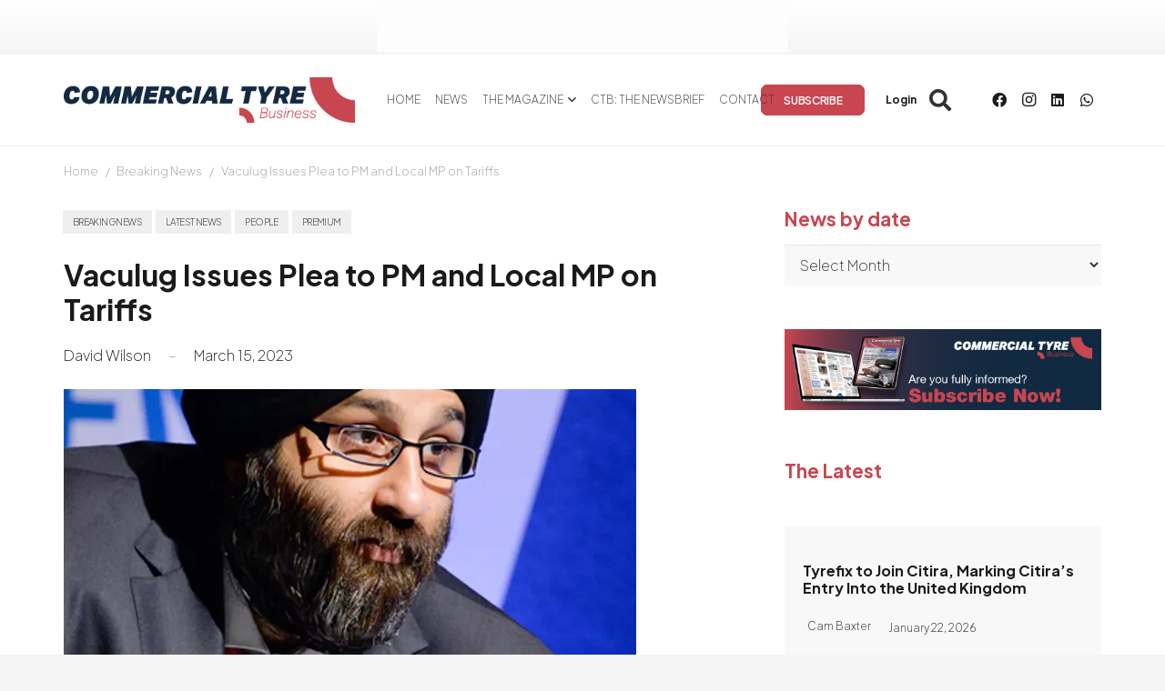

--- FILE ---
content_type: text/html; charset=UTF-8
request_url: https://www.commercialtyrebusiness.com/wp-admin/admin-ajax.php
body_size: 83
content:
{"error":0,"msg":"<a rel=\"nofollow\" data-id_banner=\"35365\" href=\"https:\/\/rebrand.ly\/tyreopssponsorshipoct25\" target=\"_blank\"><img width=\"452\" height=\"60\" src=\"https:\/\/www.commercialtyrebusiness.com\/wp-content\/uploads\/2025\/09\/TyreOps-Ad-Banner-452-x-60-V3.gif\" class=\"attachment-full size-full wp-post-image\" alt=\"\" decoding=\"async\" loading=\"lazy\" \/><\/a>","banner_id":"35365"}